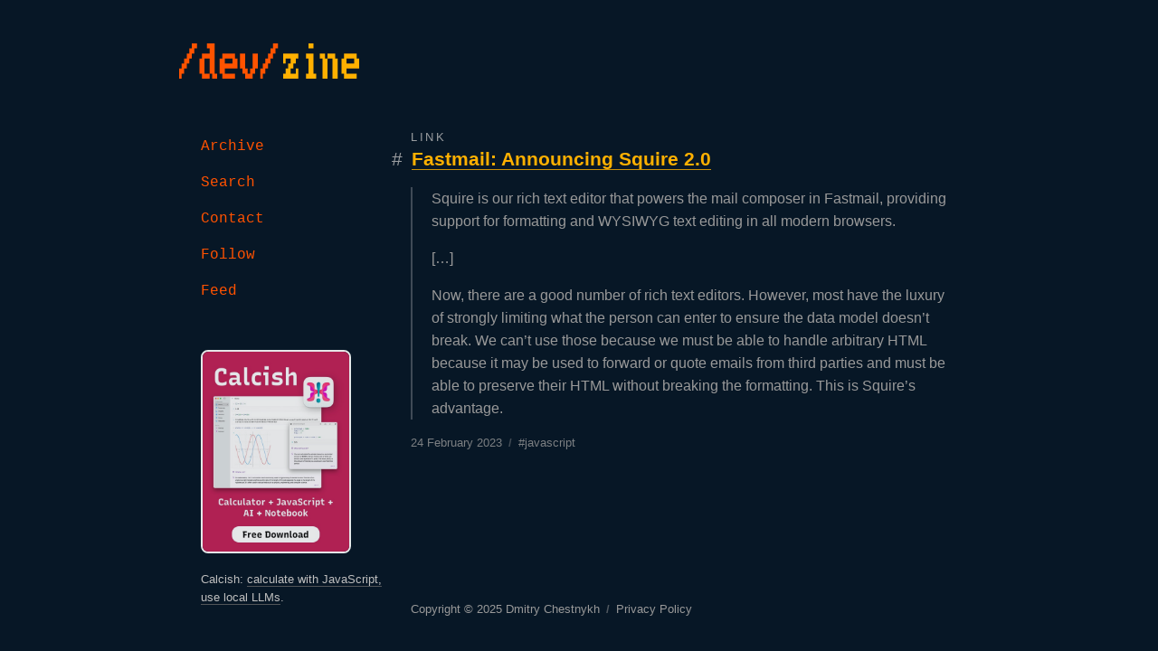

--- FILE ---
content_type: text/html
request_url: https://zine.dev/2023/02/fastmail-announcing-squire-2-0/
body_size: 1643
content:
<!DOCTYPE html>
<html>
<head>
<meta charset="utf-8">
<meta name="viewport" content="width=device-width, initial-scale=1.0">
<link href="/assets/style.525d8151vvdd22910698.css" rel="stylesheet" type="text/css">
<link rel="alternate" type="application/atom+xml" href="https://zine.dev/atom.xml" title="/dev/zine Atom feed">
<link rel="apple-touch-icon" href="/img/logo-square.png">
<link rel="shortcut icon" href="/favicon.gif">
<meta property="og:type" content="article">
<meta property="og:url" content="https://zine.dev/2023/02/fastmail-announcing-squire-2-0/">
<meta property="og:title" content="Fastmail: Announcing Squire 2.0 - /dev/zine">
<meta property="og:image" content="https://zine.dev/img/logo-square.png">
<title>Fastmail: Announcing Squire 2.0 - /dev/zine</title>
</head>
<body>
<header>
<a title="/dev/zine" href="/" rel="home"><svg class="logo" clip-rule="evenodd" fill-rule="evenodd" stroke-linejoin="round" stroke-miterlimit="2" viewBox="0 0 107 21" xmlns="http://www.w3.org/2000/svg"><g fill-rule="nonzero"><g fill="#ff5300"><path d="m0 21v-6h1.5v-3h1.5v-3h1.5v-3h1.5v-3h1.5v-3h3v3h-1.5v3h-1.5v3h-1.5v3h-1.5v3h-1.5v3h-1.5v3z"></path><path d="m12 18v-9h1.5v-3h4.5v-3h-1.5v-3h4.5v18h1.5v3h-3v-3h-1.5v-9h-3v9h3v3h-4.5v-3z"></path><path d="m24 18v-9h1.5v-3h7.5v3h1.5v6h-7.5v3h6v3h-7.5v-3zm3-6h4.5v-3h-4.5z"></path><path d="m36 15v-9h3v9h1.5v3h1.5v-3h1.5v-9h3v9h-1.5v3h-1.5v3h-4.5v-3h-1.5v-3z"></path><path d="m48 21v-6h1.5v-3h1.5v-3h1.5v-3h1.5v-3h1.5v-3h3v3h-1.5v3h-1.5v3h-1.5v3h-1.5v3h-1.5v3h-1.5v3z"></path></g><path d="m61.5 18h1.5v-3h1.5v-3h1.5v-3h-3v3h-1.5v-6h9v3h-1.5v3h-1.5v3h-1.5v3h3v-3h1.5v6h-9z" fill="#ffb000"></path><path d="m76.5 3v-3h3v3zm-1.5 15h1.5v-9h-1.5v-3h4.5v12h1.5v3h-6z" fill="#ffb000"></path><path d="m83.25 6h3v3h1.5v12h-3v-12h-1.5zm4.5 3v-3h4.5v3h1.5v12h-3v-12z" fill="#ffb000"></path><path d="m96 18v-9h1.5v-3h7.5v3h1.5v6h-7.5v3h6v3h-7.5v-3zm3-6h4.5v-3h-4.5z" fill="#ffb000"></path></g></svg></a>
</header>
<nav data-kkr-search="noindex">
<ul>
<li><a href="/archive/">Archive</a></li>
<li><a href="/search/">Search</a></li>
<li><a href="/contact/">Contact</a></li>
<li><a href="/follow/">Follow</a></li>
<li><a href="/feed/">Feed</a></li>
</ul>
</nav>
<div class="pro" data-kkr-search="noindex">
<p>
<a href="https://calcish.com" class="img-link">
<img src="/img/calcish.jpg" alt="Calcish: Calculator + JavaScript + AI + Notebook" width="166" height="225" style="border:2px solid white;opacity:.9">
</a>
</p>
<p>
Calcish: <a href="https://calcish.com">calculate with JavaScript, use local LLMs</a>.
</p>
</div>
<main>
<article class="post">
<div class="post-type">Link</div>
<h2 class="post-title post-link"><a class="permalink" href="/2023/02/fastmail-announcing-squire-2-0/">#</a> <a href="https://www.fastmail.com/blog/squire-2-0-fastmail/">Fastmail: Announcing Squire 2.0</a></h2>
<div class="post-content">
<blockquote>
<p>Squire is our rich text editor that powers the mail composer in Fastmail, providing support for formatting and WYSIWYG text editing in all modern browsers.</p>
<p>[…]</p>
<p>Now, there are a good number of rich text editors. However, most have the luxury of strongly limiting what the person can enter to ensure the data model doesn’t break. We can’t use those because we must be able to handle arbitrary HTML because it may be used to forward or quote emails from third parties and must be able to preserve their HTML without breaking the formatting. This is Squire’s advantage.</p>
</blockquote>
</div>
<div class="post-meta">
<span class="post-date">
24 February 2023
</span>
<span class="sep">/</span> <a href="/tag/javascript/">#javascript</a>
</div>
</article>
</main>
<footer data-kkr-search="noindex">
Copyright &copy; 2025 <a rel="author" href="/contact/">Dmitry Chestnykh</a> <span class="sep">/</span>
<a href="/privacy-policy/">Privacy Policy</a>
</footer>
<script defer src="https://static.cloudflareinsights.com/beacon.min.js/vcd15cbe7772f49c399c6a5babf22c1241717689176015" integrity="sha512-ZpsOmlRQV6y907TI0dKBHq9Md29nnaEIPlkf84rnaERnq6zvWvPUqr2ft8M1aS28oN72PdrCzSjY4U6VaAw1EQ==" data-cf-beacon='{"version":"2024.11.0","token":"baaa9ed1ea79420f9526e3cb26755652","r":1,"server_timing":{"name":{"cfCacheStatus":true,"cfEdge":true,"cfExtPri":true,"cfL4":true,"cfOrigin":true,"cfSpeedBrain":true},"location_startswith":null}}' crossorigin="anonymous"></script>
</body>
</html>


--- FILE ---
content_type: text/css
request_url: https://zine.dev/assets/style.525d8151vvdd22910698.css
body_size: 1022
content:
:root{--f-sans:-apple-system,BlinkMacSystemFont,"Segoe UI",Roboto,Helvetica,Arial,sans-serif,"Apple Color Emoji","Segoe UI Emoji","Segoe UI Symbol";--f-mono:Consolas,"Roboto Mono","Liberation Mono",Menlo,"DejaVu Sans Mono",Courier,monospace;--f-serif:Georgia,'Times New Roman',Times,serif;--bg:#071726;--fg:#BFBFBF;--secondary-fg:#999;--hi:#FFB000;--hi-trans:rgba(255,176,0,0.8);--lo:#FF5200;--alt:#62bace;--alt-trans:rgba(98,186,206,0.5);--primary-button-bg:var(--border);--primary-button-fg:hsla(255,100%,100%,0.9);--secondary-button-bg:hsl(215,5%,98%);--secondary-button-fg:hsl(215,5%,20%);--border:hsl(215,5%,50%,0.5);--focus-tint:hsla(250,100%,50%,0.3);--focus:hsl(250,88%,77%)}*{box-sizing:border-box}body{margin:0;padding:0;background:var(--bg);color:var(--fg)}body{font-family:var(--f-sans);font-size:16px;line-height:1.6}a:link,a:visited{color:var(--hi);text-decoration:none}.post-content a:link,.post-content a:visited,.page-content a:link,.page-content a:visited{color:var(--alt);padding-bottom:1px;border-bottom:1px solid var(--alt-trans)}nav a:link,nav a:visited{color:var(--lo)}code{font:13px var(--f-mono);background-color:transparent;padding:0}pre{border:1px solid var(--border);border-radius:3px;font-size:.8rem;line-height:1.3125;margin:1.75em 0 1.75em;max-width:100%;overflow:auto;padding:1em;white-space:pre;white-space:pre-wrap;word-wrap:break-word}blockquote{border:0 solid var(--border);border-left-width:2px;color:var(--secondary-fg);margin:0 0 .5em;overflow:hidden;padding:0 0 0 1.3em}blockquote>p:first-child{margin-top:0}blockquote>p:last-child{margin-bottom:0}hr{margin:20px 0;border:0;border-top:1px solid var(--border)}address{font-style:normal}body{display:grid;gap:2rem 2rem;grid-template-areas:'header header' 'nav main' 'pro main' 'pro footer';grid-template-columns:200px auto;max-width:900px;margin:0 auto;padding:2rem}header{grid-area:header;padding-bottom:1rem;padding-top:1rem}nav{grid-area:nav;gap:20px 20px;font-family:var(--f-mono)}nav ul{list-style:none;margin:0;padding:0;line-height:2.5}.pro{grid-area:pro;font-size:.8rem}.pro a{color:inherit;border-bottom:1px solid rgba(100,100,100,.8)}.pro img{border:1px solid transparent;border-radius:8px;opacity:.95}.pro .img-link{border:none}main{grid-area:main}footer{grid-area:footer;font-size:.8rem;color:var(--secondary-fg)}footer a:link,footer a:visited{color:var(--secondary-fg)}footer a:hover{text-decoration:underline}.logo{width:200px;margin-left:-1.5rem}.post-meta{font-size:.8rem;margin-top:1rem;opacity:.8}.post-meta,.post-meta a:link,.post-meta a:visited{color:var(--secondary-fg)}.post-meta a:has(img){border:none}.post-meta a:hover{text-decoration:underline}.sep{margin:0 .2rem;opacity:.5;font-weight:bold}article{margin-bottom:3rem}.post-title>a{border-bottom:1px solid var(--hi-trans)}.post-title.post-link{margin-left:-1em;font-size:1.3em;line-height:1.3}.post-title.post-link a.permalink{color:var(--fg);font-weight:normal;opacity:.8;border-bottom:none;padding-right:.2em}h1,h2.post-title{margin-top:0;color:var(--hi)}.post-type{font-size:.8rem;text-transform:uppercase;letter-spacing:.2em;opacity:.8}a.more-posts{font-weight:bold;color:var(--alt)}.tags a{color:var(--focus)}td.date{font-family:var(--f-mono);padding-right:1rem;color:var(--secondary-fg);font-size:.8rem;white-space:nowrap}.tags h3{margin-top:2rem;font-size:.8rem;letter-spacing:.2em;opacity:.8;text-transform:uppercase;font-weight:normal}@media(max-width:600px){body{grid-template-areas:'header' 'main' 'nav' 'pro' 'footer';grid-template-columns:auto;padding:1rem 2rem}header{padding:0}.logo{width:100px}}